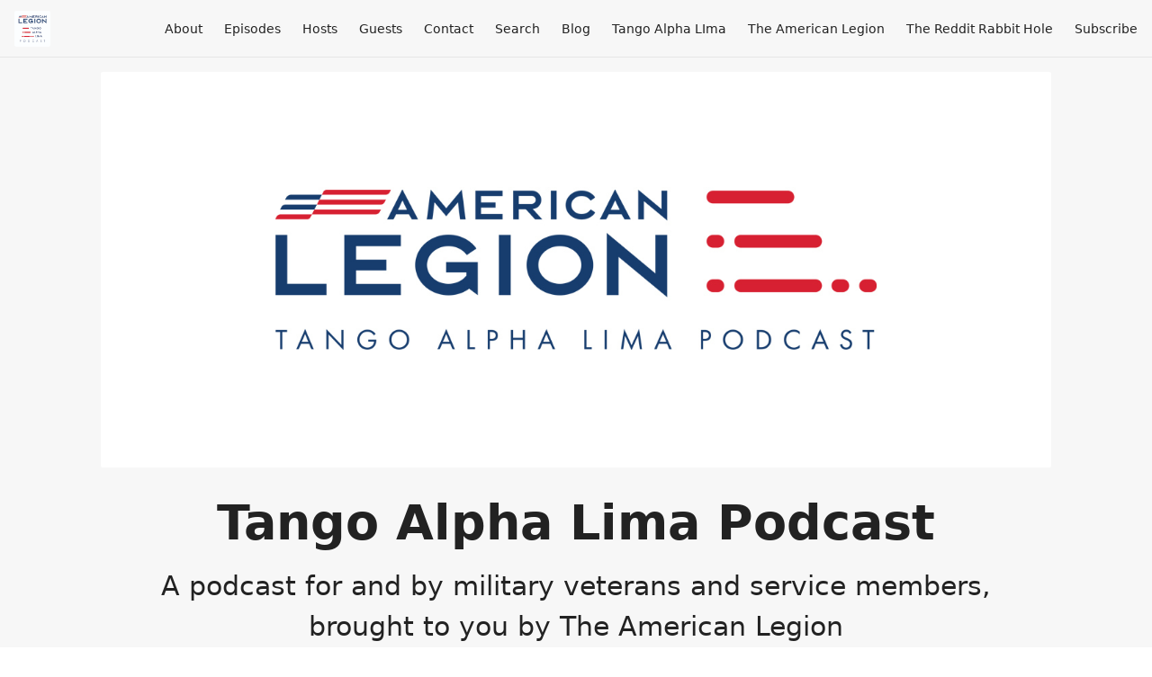

--- FILE ---
content_type: text/html; charset=utf-8
request_url: https://tangoalphalima.fireside.fm/tags/allies
body_size: 4661
content:
<!DOCTYPE html>
<html>
  <head>
    <meta charset="utf-8" />
    <meta content="IE=edge,chrome=1" http-equiv="X-UA-Compatible" />
    <meta content="width=device-width, initial-scale=1" name="viewport" />
    <meta name="generator" content="Fireside 2.1">
    <meta name="title" content="Tango Alpha Lima Podcast - Episodes Tagged with “allies”">
    <title>Tango Alpha Lima Podcast - Episodes Tagged with “allies”</title>
    <!--

        ______________                   ______________
        ___  ____/__(_)_____________________(_)_____  /____
        __  /_   __  /__  ___/  _ \_  ___/_  /_  __  /_  _ \
        _  __/   _  / _  /   /  __/(__  )_  / / /_/ / /  __/
        /_/      /_/  /_/    \___//____/ /_/  \__,_/  \___/

        Fireside v2.1

-->
    <link rel="canonical" href="https://tangoalphalima.fireside.fm/tags/allies">
    <meta name="description" content="A podcast for and by military veterans and service members, brought to you by The American Legion">
    <meta name="author" content="The American Legion">
      <meta name="apple-itunes-app" content="app-id=1505771769" />
    <link rel="alternate" type="application/rss+xml" title="Tango Alpha Lima Podcast RSS Feed" href="https://feeds.fireside.fm/tangoalphalima/rss" />
    <link rel="alternate" title="Tango Alpha Lima Podcast JSON Feed" type="application/json" href="https://tangoalphalima.fireside.fm/json" />

    <link rel="shortcut icon" type="image/png" href="https://media24.fireside.fm/file/fireside-images-2024/podcasts/images/7/7c74b2db-1281-4198-8c34-2dc2631a82da/favicon.png?v=9" />
    <link rel="apple-touch-icon" type="image/png" href="https://media24.fireside.fm/file/fireside-images-2024/podcasts/images/7/7c74b2db-1281-4198-8c34-2dc2631a82da/touch_icon_iphone.png?v=9" sizes="57x57" />
    <link rel="apple-touch-icon" type="image/png" href="https://media24.fireside.fm/file/fireside-images-2024/podcasts/images/7/7c74b2db-1281-4198-8c34-2dc2631a82da/touch_icon_iphone.png?v=9" sizes="114x114" />
    <link rel="apple-touch-icon" type="image/png" href="https://media24.fireside.fm/file/fireside-images-2024/podcasts/images/7/7c74b2db-1281-4198-8c34-2dc2631a82da/touch_icon_ipad.png?v=9" sizes="72x72" />
    <link rel="apple-touch-icon" type="image/png" href="https://media24.fireside.fm/file/fireside-images-2024/podcasts/images/7/7c74b2db-1281-4198-8c34-2dc2631a82da/touch_icon_ipad.png?v=9" sizes="144x144" />

      <link rel="stylesheet" media="all" href="https://a.fireside.fm/assets/v1/themes/minimal-light-601482603ce2e66cc32756bb34750cbbedcb9e9c33a85b38a14647dc75a4cfba.css" data-turbolinks-track="true" />

    <meta name="csrf-param" content="authenticity_token" />
<meta name="csrf-token" content="0MU75KrdVNppdQDfjzTozgbQyo440INFjOVhYqNIXSK-Yw3mEdyqQyHz5CNoxHlV388SNFftEW6zQggbP_JRZA" />
      <!-- Global site tag (gtag.js) - Google Analytics -->
  <script async src="https://www.googletagmanager.com/gtag/js?id=UA-2798642-24"></script>
  <script>
    window.dataLayer = window.dataLayer || [];
    function gtag(){dataLayer.push(arguments);}
    gtag('js', new Date());
    gtag('config', 'UA-2798642-24');

    document.addEventListener('turbolinks:load', event => {
      if (typeof gtag === 'function') {
        gtag('config', 'UA-2798642-24', {
          'page_location': event.data.url
        });
      }
    });
  </script>

    
    <script src="https://a.fireside.fm/assets/v1/sub-2fc9f7c040bd4f21d2448c82e2f985c50d3304f3892dd254273e92a54f2b9434.js" data-turbolinks-track="true"></script>
      <style>#episode_fbbc1d5f-18ee-4e1b-93b4-61993ad35246 { background-image:url('https://media24.fireside.fm/file/fireside-images-2024/podcasts/images/7/7c74b2db-1281-4198-8c34-2dc2631a82da/episodes/f/fbbc1d5f-18ee-4e1b-93b4-61993ad35246/header.jpg?v=1'); }</style>
  <style>#episode_a53532cb-53b6-4d63-a018-294c77111f56 { background-image:url('https://media24.fireside.fm/file/fireside-images-2024/podcasts/images/7/7c74b2db-1281-4198-8c34-2dc2631a82da/episodes/a/a53532cb-53b6-4d63-a018-294c77111f56/header.jpg?v=1'); }</style>
  <style>#episode_d1f336a5-f580-49f5-9977-d7818ff60f99 { background-image:url('https://media24.fireside.fm/file/fireside-images-2024/podcasts/images/7/7c74b2db-1281-4198-8c34-2dc2631a82da/episodes/d/d1f336a5-f580-49f5-9977-d7818ff60f99/header.jpg?v=1'); }</style>
  <style>#episode_ee996225-0e05-408e-9584-d0c7d86dc96b { background-image:url('https://media24.fireside.fm/file/fireside-images-2024/podcasts/images/7/7c74b2db-1281-4198-8c34-2dc2631a82da/header.jpg?v=5'); }</style>
  <style>#episode_37c93fb8-374e-415b-be03-cf10f014b18f { background-image:url('https://media24.fireside.fm/file/fireside-images-2024/podcasts/images/7/7c74b2db-1281-4198-8c34-2dc2631a82da/header.jpg?v=5'); }</style>
  <style>#episode_6fe3df5d-b4e5-4fba-91aa-2c626b0b9b9f { background-image:url('https://media24.fireside.fm/file/fireside-images-2024/podcasts/images/7/7c74b2db-1281-4198-8c34-2dc2631a82da/header.jpg?v=5'); }</style>
  <style>#episode_f98847f5-9734-4450-880d-2369f0055e24 { background-image:url('https://media24.fireside.fm/file/fireside-images-2024/podcasts/images/7/7c74b2db-1281-4198-8c34-2dc2631a82da/header.jpg?v=5'); }</style>

    

    
    
  </head>
    <body>
    <header class="fixed-header">
  <a class="fixed-header-logo" href="https://tangoalphalima.fireside.fm">
    <img id="cover-small" src="https://media24.fireside.fm/file/fireside-images-2024/podcasts/images/7/7c74b2db-1281-4198-8c34-2dc2631a82da/cover_small.jpg?v=9" />
</a>  <div class="fixed-header-hamburger">
    <span></span>
    <span></span>
    <span></span>
  </div>
  <ul class="fixed-header-nav">

      <li><a href="/about">About</a></li>

    <li><a href="/episodes">Episodes</a></li>

      <li><a href="/hosts">Hosts</a></li>

      <li><a href="/guests">Guests</a></li>

      <li><a href="/contact">Contact</a></li>


      <li><a href="/search">Search</a></li>

      <li><a href="/articles">Blog</a></li>


      <li><a href="http://www.legion.org/tangoalphalima">Tango Alpha LIma</a></li>
      <li><a href="http://legion.org">The American Legion</a></li>
      <li><a href="https://www.reddit.com/r/TangoAlphaLima/">The Reddit Rabbit Hole</a></li>

    <li><a href="/subscribe">Subscribe</a></li>
  </ul>
</header>


<main>
  

<header class="hero ">
  <div class="hero-background no-overlay" style="background-image: url(https://media24.fireside.fm/file/fireside-images-2024/podcasts/images/7/7c74b2db-1281-4198-8c34-2dc2631a82da/header.jpg?v=5)"></div>
  
</header>

  <div class="hero-banner">
      <div class="hero-content ">
      <h1>
        Tango Alpha Lima Podcast
      </h1>
      <h2>
        A podcast for and by military veterans and service members, brought to you by The American Legion
      </h2>
  </div>

  </div>

  <nav class="links link-list-inline-row">
  <ul>
      <li><a class="btn btn--small" href="https://feeds.fireside.fm/tangoalphalima/rss"><i class="fas fa-rss" aria-hidden="true"></i> RSS</a></li>
      <li><a class="btn btn--small" href="https://podcasts.apple.com/us/podcast/tango-alpha-lima-podcast/id1505771769"><i class="fab fa-apple" aria-hidden="true"></i> Apple Podcasts</a></li>
      <li><a class="btn btn--small" href="https://music.amazon.com/podcasts/b15cdc63-0186-4929-b6b2-6be3215f97ed/tango-alpha-lima-podcast"><i class="fab fa-amazon" aria-hidden="true"></i> Amazon Music</a></li>
      <li><a class="btn btn--small" href="https://www.iheart.com/podcast/269-tango-alpha-lima-podcast-295979362"><i class="fas fa-headphones" aria-hidden="true"></i> iHeartRadio</a></li>
      <li><a class="btn btn--small" href="https://open.spotify.com/show/0dkyQNSQ8YJzSkjWZtO0u4?si=dfa98a61ffc64f04"><i class="fab fa-spotify" aria-hidden="true"></i> Spotify</a></li>
    
  </ul>
</nav>


    <header class="list-header">
      <div class="prose">
        <p>Displaying <b>all&nbsp;7</b> Episode of <strong>Tango Alpha Lima Podcast</strong> with the tag “allies”.</p>
      </div>

      <p><a class="btn btn--inline" href="/tags/allies/rss"><i class="fas fa-rss" aria-hidden="true"></i> “allies” RSS Feed</a></p>
    </header>

    <ul class="list header">
      

<li>
    <a href="/245"><figure id="episode_fbbc1d5f-18ee-4e1b-93b4-61993ad35246" class="list-background"></figure></a>

    <div class="list-item prose">
      <h3>
        <a href="/245">Episode 245: Iraqi-born interpreter&#39;s escape to the U.S.</a>
      </h3>
      <h6>
        <span>
          <i class="far fa-calendar-alt" aria-hidden="true"></i> January 7th, 2025
            &nbsp;|&nbsp;
            <i class="far fa-flag" aria-hidden="true"></i> Season 6
          &nbsp;|&nbsp;
          <i class="far fa-clock" aria-hidden="true"></i> 1 hr 18 mins
        </span>
      </h6>
        <h6>
          <span>
            <i class="fas fa-tag" aria-hidden="true"></i> advocacy, alaska, allies, american legion, be the one, bureaucracy, cancellation, citizenship, coalition forces, combat, combat trauma, community, duty, fairbanks, fishing, gwot, healthcare system, interpreter, iraq, junk food, linguist, loyalty, mental health, mental health provider, mental wellness, military, new years, norway, post-9/11, ptsd, red tape, resolution, servant leadership, service, siv, special immigrant visa, submarine, therapy, trauma bonding, va, veteran
          </span>
        </h6>
      <p>Tango Alpha Lima is a podcast from The American Legion. Learn more at <a href="http://www.legion.org/tangoalphalima" rel="nofollow">www.legion.org/tangoalphalima</a>.</p>

    </div>
</li>


<li>
    <a href="/241"><figure id="episode_a53532cb-53b6-4d63-a018-294c77111f56" class="list-background"></figure></a>

    <div class="list-item prose">
      <h3>
        <a href="/241">Episode 241: How diet affects mental wellness </a>
      </h3>
      <h6>
        <span>
          <i class="far fa-calendar-alt" aria-hidden="true"></i> November 26th, 2024
            &nbsp;|&nbsp;
            <i class="far fa-flag" aria-hidden="true"></i> Season 5
          &nbsp;|&nbsp;
          <i class="far fa-clock" aria-hidden="true"></i> 59 mins 21 secs
        </span>
      </h6>
        <h6>
          <span>
            <i class="fas fa-tag" aria-hidden="true"></i> abraham lincoln, allies, american legion, bears, behavior modification, black friday, blessed, civil war, community, cranberries, cyber monday, dahl, discipline, flavor, food as medicine, food for the soul, giving tuesday, gwot, habits, lifestyle medicine, meal planning, mediterranean diet, mental health, military, motivation, movement, nutrition, polish army, post-9/11, psychotherapy, ptsd, resilience, saw, service, small business saturday, stuffing, thanksgiving, treatment, turkey, turmeric, veteran, wellness, world war ii
          </span>
        </h6>
      <p>Tango Alpha Lima is a podcast from The American Legion. Learn more at <a href="http://www.legion.org/tangoalphalima" rel="nofollow">www.legion.org/tangoalphalima</a>.</p>

    </div>
</li>


<li>
    <a href="/214"><figure id="episode_d1f336a5-f580-49f5-9977-d7818ff60f99" class="list-background"></figure></a>

    <div class="list-item prose">
      <h3>
        <a href="/214">Episode 214: Tango Alpha Lima: DPAA Director Kelly McKeague</a>
      </h3>
      <h6>
        <span>
          <i class="far fa-calendar-alt" aria-hidden="true"></i> May 21st, 2024
            &nbsp;|&nbsp;
            <i class="far fa-flag" aria-hidden="true"></i> Season 5
          &nbsp;|&nbsp;
          <i class="far fa-clock" aria-hidden="true"></i> 1 hr 7 mins
        </span>
      </h6>
        <h6>
          <span>
            <i class="fas fa-tag" aria-hidden="true"></i> allies, american legion, anthropologist, archeologist, chosin reservoir, closure, cold war, community, dmz, dna, dpaa, excavation, forensic sciences, funeral, generational grieving, gold star families, guadalcanal, gwot, historian, honor, humanitarian effort, kia, korean war, legion riders, loss, medal of honor, medics, military, military honor burial, missing in action, moh, never leave a fallen warrior behind, north korea, photographer, pilot, poppy, poppyday, post-9/11, pow/mia, remembrance, repatriation, russian prison, service, spy plane, taps, veteran, vietnam, wwi, wwii
          </span>
        </h6>
      <p>Tango Alpha Lima is a podcast from The American Legion. Learn more at <a href="http://www.legion.org/tangoalphalima" rel="nofollow">www.legion.org/tangoalphalima</a>.</p>

    </div>
</li>


<li>
    <a href="/156"><figure id="episode_ee996225-0e05-408e-9584-d0c7d86dc96b" class="list-background"></figure></a>

    <div class="list-item prose">
      <h3>
        <a href="/156">Episode 156: Tango Alpha Lima: &quot;Interpreters Wanted&quot; director Robert Ham</a>
      </h3>
      <h6>
        <span>
          <i class="far fa-calendar-alt" aria-hidden="true"></i> April 25th, 2023
            &nbsp;|&nbsp;
            <i class="far fa-flag" aria-hidden="true"></i> Season 4
          &nbsp;|&nbsp;
          <i class="far fa-clock" aria-hidden="true"></i> 57 mins 23 secs
        </span>
      </h6>
        <h6>
          <span>
            <i class="fas fa-tag" aria-hidden="true"></i> 9/11, afghan adjustment act, afghan allies, afghan history, afghan withdraw, afghanistan, air national guard, allies, american legion, boy scout, brotherhood, camraderie, combat camera, combat outpost, community, congress, covid, deployment, desert shield, desert storm, dinfos, documentary, eagle scout, emmy award, film industry, film school, flag, flags of gratitude, flags of our fathers, grassroots, gulf war, gulf war illness, gwot, hitman, hollywood, honor, interpreters, legislation, los angeles, mark wahlberg, military, nih, post-9/11, public affairs, sal, service, sons of the american legion, storyteller, tom cruise, usc, veteran
          </span>
        </h6>
      <p>Tango Alpha Lima is a podcast from The American Legion. Learn more at <a href="http://www.legion.org/tangoalphalima" rel="nofollow">www.legion.org/tangoalphalima</a>.</p>

    </div>
</li>


<li>
    <a href="/123"><figure id="episode_37c93fb8-374e-415b-be03-cf10f014b18f" class="list-background"></figure></a>

    <div class="list-item prose">
      <h3>
        <a href="/123">Episode 123: Tango Alpha Lima: Live from Milwaukee - Legislative Update with Lawrence Montreuil</a>
      </h3>
      <h6>
        <span>
          <i class="far fa-calendar-alt" aria-hidden="true"></i> August 30th, 2022
            &nbsp;|&nbsp;
            <i class="far fa-flag" aria-hidden="true"></i> Season 3
          &nbsp;|&nbsp;
          <i class="far fa-clock" aria-hidden="true"></i> 35 mins 40 secs
        </span>
      </h6>
        <h6>
          <span>
            <i class="fas fa-tag" aria-hidden="true"></i> access to healthcare, afghan adjustment act, afhganistan, agent orange, airborne toxic hazards, allies, american legion, atomic radiation, burden of proof, burn pits, camp lejeune toxic water, commentary, community, community service, honoring our pact act, legislative, marine corps, military, milwaukee, national convention, non-profit, post-9/11, presumptive conditions, respiratory cancer, service officer, topical, toxic exposure, va benefit, va claim, va healthcare, vasec, veteran, veterans service, vietnam veteran, wis, wisconsin
          </span>
        </h6>
      <p>Tango Alpha Lima is a podcast from The American Legion hosted by post-9/11 veterans. Learn more at <a href="http://www.legion.org/tangoalphalima" rel="nofollow">www.legion.org/tangoalphalima</a>.</p>

    </div>
</li>


<li>
    <a href="/88"><figure id="episode_6fe3df5d-b4e5-4fba-91aa-2c626b0b9b9f" class="list-background"></figure></a>

    <div class="list-item prose">
      <h3>
        <a href="/88">Episode 88: Tango Alpha Lima: GWOT Memorial Foundation CEO Rod Rodriguez</a>
      </h3>
      <h6>
        <span>
          <i class="far fa-calendar-alt" aria-hidden="true"></i> January 18th, 2022
            &nbsp;|&nbsp;
            <i class="far fa-flag" aria-hidden="true"></i> Season 3
          &nbsp;|&nbsp;
          <i class="far fa-clock" aria-hidden="true"></i> 46 mins 43 secs
        </span>
      </h6>
        <h6>
          <span>
            <i class="fas fa-tag" aria-hidden="true"></i> 82nd airborne, afghan aid, allies, american legion, american legion legacy scholarship, bob dole, co-pay, commentary, community, community service, famine, global war on terrorism, green beret, gwot, health and wellness, honor, humanitarian crisis, mcdonough, memorial, mental health, military, national mall, new year’s resolutions, non-profit, norwegian army, post-9/11, taliban, topical, underwear, va, veteran, veterans service, vietnam wall
          </span>
        </h6>
      <p>Tango Alpha Lima is a podcast from The American Legion hosted by post-9/11 veterans. Learn more at <a href="http://www.legion.org/tangoalphalima" rel="nofollow">www.legion.org/tangoalphalima</a>.</p>

    </div>
</li>


<li>
    <a href="/57"><figure id="episode_f98847f5-9734-4450-880d-2369f0055e24" class="list-background"></figure></a>

    <div class="list-item prose">
      <h3>
        <a href="/57">Episode 57: Tango Alpha Lima: Modern Military Association of America with guest Jennifer Dane</a>
      </h3>
      <h6>
        <span>
          <i class="far fa-calendar-alt" aria-hidden="true"></i> June 8th, 2021
            &nbsp;|&nbsp;
            <i class="far fa-flag" aria-hidden="true"></i> Season 2
          &nbsp;|&nbsp;
          <i class="far fa-clock" aria-hidden="true"></i> 36 mins 16 secs
        </span>
      </h6>
        <h6>
          <span>
            <i class="fas fa-tag" aria-hidden="true"></i> advocacy, allies, american legion, american military partner association, commentary, community, community service, data, don’t ask don’t tell, education, employment, hbo, lbgtq, military, military partners and families coalition, military spouse, minority community, mpfc, mst, non-profit, outserve, post-9/11, servicemembers legal defense network, sldn, topical, uber, va, veteran, veterans service
          </span>
        </h6>
      <p>Tango Alpha Lima is a podcast from The American Legion hosted by three post-9/11 veterans. Learn more at <a href="http://www.legion.org/tangoalphalima" rel="nofollow">www.legion.org/tangoalphalima</a>.</p>

    </div>
</li>

    </ul>

</main>



<footer class="footer">
  <h5 class="footer-title">
    <strong>
      Tango Alpha Lima Podcast
    </strong>
        is © 2025 by The American Legion
  </h5>
  <ul class="footer-nav">
      <li><a href="/about">About</a></li>

    <li><a href="/episodes">Episodes</a></li>

      <li><a href="/hosts">Hosts</a></li>

      <li><a href="/guests">Guests</a></li>

      <li><a href="/contact">Contact</a></li>


      <li><a href="/search">Search</a></li>

      <li><a href="/articles">Blog</a></li>


      <li><a href="http://www.legion.org/tangoalphalima">Tango Alpha LIma</a></li>
      <li><a href="http://legion.org">The American Legion</a></li>
      <li><a href="https://www.reddit.com/r/TangoAlphaLima/">The Reddit Rabbit Hole</a></li>

    <li><a href="/subscribe">Subscribe</a></li>
  </ul>
</footer>


    <footer class="site-footer">
  <a title="Powered by Fireside" class="fireside-link" href="https://fireside.fm">
    <img style="margin-bottom: .5em;" src="https://a.fireside.fm/assets/v1/logo/logo-256x256-cb70064014cf3a936afe95853012c1386e4be20a9e7ac677316e591a99fb2999.png" />
    <span>Powered by Fireside</span>
</a></footer>

    
  </body>
</html>
